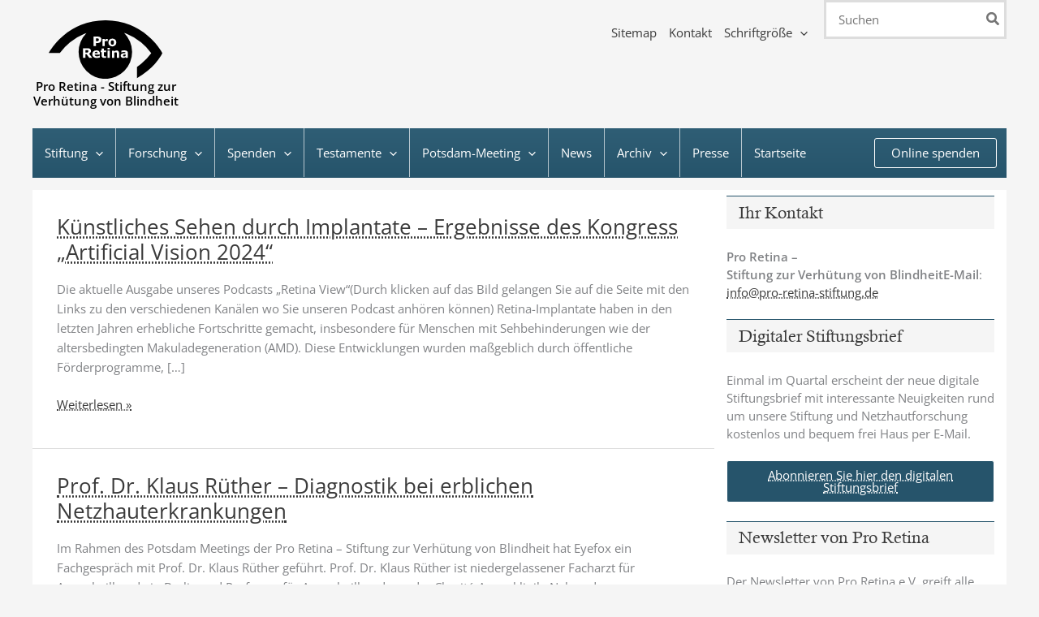

--- FILE ---
content_type: text/css
request_url: https://www.pro-retina-stiftung.de/wp-content/uploads/uag-plugin/assets/0/uag-css-47.css?ver=1764926789
body_size: 12332
content:
.uag-blocks-common-selector{z-index:var(--z-index-desktop) !important}@media (max-width: 976px){.uag-blocks-common-selector{z-index:var(--z-index-tablet) !important}}@media (max-width: 767px){.uag-blocks-common-selector{z-index:var(--z-index-mobile) !important}}
[class*="uagb-columns__columns-"],.uagb-columns__inner-wrap{position:relative;margin-left:auto;margin-right:auto;z-index:2;display:flex;flex-wrap:nowrap;width:100%}.uagb-columns__wrap{position:relative;margin-left:auto;margin-right:auto}.uagb-columns__wrap .uagb-columns__overlay,.uagb-columns__wrap .uagb-columns__video-wrap{height:100%;width:100%;top:0;left:0;position:absolute}.uagb-columns__wrap .uagb-columns__video-wrap{overflow:hidden;z-index:0;-webkit-transition:opacity 1s;-o-transition:opacity 1s;transition:opacity 1s}.uagb-columns__wrap .uagb-columns__video-wrap video{max-width:100%;width:100%;height:100%;margin:0;line-height:1;border:none;display:inline-block;vertical-align:baseline;-o-object-fit:cover;object-fit:cover;background-size:cover}.uagb-columns__wrap .uagb-columns__shape{overflow:hidden;position:absolute;left:0;width:100%;line-height:0;direction:ltr;z-index:1}.uagb-columns__wrap .uagb-columns__shape-top{top:-3px}.uagb-columns__wrap .uagb-columns__shape-bottom{bottom:-3px}.uagb-columns__wrap .uagb-columns__shape[data-negative="false"].uagb-columns__shape-bottom,.uagb-columns__wrap .uagb-columns__shape[data-negative="true"].uagb-columns__shape-top{-webkit-transform:rotate(180deg);-ms-transform:rotate(180deg);transform:rotate(180deg)}.uagb-columns__wrap .uagb-columns__shape.uagb-columns__shape-flip svg{transform:translateX(-50%) rotateY(180deg)}.uagb-columns__wrap .uagb-columns__shape svg{display:block;width:-webkit-calc(100% + 1.3px);width:calc(100% + 1.3px);position:relative;left:50%;-webkit-transform:translateX(-50%);-ms-transform:translateX(-50%);transform:translateX(-50%)}.uagb-columns__wrap .uagb-columns__shape .uagb-columns__shape-fill{fill:#333;-webkit-transform-origin:center;-ms-transform-origin:center;transform-origin:center;-webkit-transform:rotateY(0deg);transform:rotateY(0deg)}.uagb-columns__wrap .uagb-columns__shape.uagb-columns__shape-above-content{z-index:9;pointer-events:none}.uagb-columns__valign-center .uagb-column__wrap,.uagb-columns__valign-middle .uagb-column__wrap{display:flex;flex-direction:column;justify-content:center}.uagb-columns__valign-top .uagb-column__wrap{-webkit-box-align:flex-start;-webkit-align-items:flex-start;-ms-flex-align:flex-start;align-items:flex-start}.uagb-columns__valign-bottom .uagb-column__wrap{display:flex;flex-direction:column;justify-content:flex-end}.uagb-columns__columns-1>.uagb-column__wrap{width:100%}.uagb-columns__columns-2>.uagb-column__wrap{width:50%}.uagb-columns__columns-3>.uagb-column__wrap{width:33.33%}.uagb-columns__columns-4>.uagb-column__wrap{width:25%}.uagb-columns__columns-5>.uagb-column__wrap{width:20%}.uagb-columns__columns-6>.uagb-column__wrap{width:16.66%}.uagb-columns__gap-nogap>.uagb-columns__inner-wrap>.wp-block[data-type="uagb/column"]{padding:0}.uagb-columns__gap-default>.uagb-columns__inner-wrap>.wp-block[data-type="uagb/column"]{padding:10px}.uagb-columns__gap-narrow>.uagb-columns__inner-wrap>.wp-block[data-type="uagb/column"]{padding:5px}.uagb-columns__gap-extended>.uagb-columns__inner-wrap>.wp-block[data-type="uagb/column"]{padding:15px}.uagb-columns__gap-wide>.uagb-columns__inner-wrap>.wp-block[data-type="uagb/column"]{padding:20px}.uagb-columns__gap-wider>.uagb-columns__inner-wrap>.wp-block[data-type="uagb/column"]{padding:30px}@media (max-width: 976px){.uagb-columns__stack-tablet>.uagb-columns__columns-1>.uagb-column__wrap,.uagb-columns__stack-tablet>.uagb-columns__columns-2>.uagb-column__wrap,.uagb-columns__stack-tablet>.uagb-columns__columns-3>.uagb-column__wrap,.uagb-columns__stack-tablet>.uagb-columns__columns-4>.uagb-column__wrap,.uagb-columns__stack-tablet>.uagb-columns__columns-5>.uagb-column__wrap,.uagb-columns__stack-tablet>.uagb-columns__columns-6>.uagb-column__wrap{width:100% !important}.uagb-columns__stack-tablet{display:block}.uagb-columns__stack-tablet>.uagb-columns__inner-wrap{display:block}.uagb-columns__stack-tablet.uagb-columns__reverse-tablet .uagb-columns__inner-wrap{display:flex;flex-direction:column-reverse}.uagb-columns__reverse-tablet .uagb-columns__inner-wrap{display:flex;flex-direction:row-reverse}}@media (max-width: 767px){.uagb-columns__stack-mobile>.uagb-columns__columns-1>.uagb-column__wrap,.uagb-columns__stack-mobile>.uagb-columns__columns-2>.uagb-column__wrap,.uagb-columns__stack-mobile>.uagb-columns__columns-3>.uagb-column__wrap,.uagb-columns__stack-mobile>.uagb-columns__columns-4>.uagb-column__wrap,.uagb-columns__stack-mobile>.uagb-columns__columns-5>.uagb-column__wrap,.uagb-columns__stack-mobile>.uagb-columns__columns-6>.uagb-column__wrap{width:100% !important}.uagb-columns__stack-mobile{display:block}.uagb-columns__stack-mobile>.uagb-columns__inner-wrap{display:block}.uagb-columns__stack-mobile.uagb-columns__reverse-mobile .uagb-columns__inner-wrap,.uagb-columns__stack-mobile.uagb-columns__reverse-tablet .uagb-columns__inner-wrap{display:flex;flex-direction:column-reverse}.uagb-columns__stack-tablet.uagb-columns__reverse-mobile .uagb-columns__inner-wrap{display:flex;flex-direction:column-reverse}.uagb-columns__reverse-mobile .uagb-columns__inner-wrap{display:flex;flex-direction:row-reverse}}@media (min-width: 768px) and (max-width: 1024px){.wp-block-uagb-columns.uagb-columns__wrap.uagb-columns__background-image{background-attachment:scroll}}@media (max-width: 449px){.uagb-columns__wrap .uagb-column__wrap.uagb-column__background-image{background-attachment:scroll !important}}
.uagb-column__wrap,.uagb-column__inner-wrap{margin-left:auto;margin-right:auto;position:relative;width:100%;z-index:2}.uagb-column__wrap{position:relative;overflow:visible}.uagb-column__wrap>*{z-index:1;width:100%;position:relative}.uagb-column__wrap .aligncenter{display:block;text-align:center}.uagb-column__wrap .aligncenter figcaption{display:block;text-align:center}.uagb-column__wrap .alignright{display:block;text-align:right}.uagb-column__wrap .alignright figcaption{display:block;text-align:right}.uagb-column__wrap .wp-block-image{width:100%}.uagb-column__wrap.uagb-column__align-left{margin-left:0;margin-right:auto}.uagb-column__wrap.uagb-column__align-right{margin-left:auto;margin-right:0}.uagb-column__wrap .uagb-column__video-wrap,.uagb-column__wrap .uagb-column__overlay{height:100%;width:100%;top:0;left:0;position:absolute;border-radius:inherit}.uagb-column__wrap .uagb-column__video-wrap{overflow:hidden;z-index:0;-webkit-transition:opacity 1s;-o-transition:opacity 1s;transition:opacity 1s}.uagb-column__wrap .uagb-column__video-wrap video{max-width:100%;width:100%;height:100%;margin:0;line-height:1;border:none;display:inline-block;vertical-align:baseline;-o-object-fit:cover;object-fit:cover;background-size:cover}.wp-block-uagb-columns>.editor-inner-blocks>.editor-block-list__layout>[data-type="uagb/column"]{display:flex;flex-direction:column;flex:1;padding-left:0;padding-right:0;margin-left:-14px;margin-right:-14px;min-width:0;word-break:break-word;overflow-wrap:break-word;flex-basis:100%}@media (max-width: 976px){.uagb-column__align-tablet-left{margin-left:0;margin-right:auto}.uagb-column__align-tablet-right{margin-left:auto;margin-right:0}}@media (max-width: 767px){.uagb-column__align-mobile-left{margin-left:0;margin-right:auto}.uagb-column__align-mobile-right{margin-left:auto;margin-right:0}}@media (max-width: 449px){.uagb-columns__wrap.uagb-columns__background-image{background-attachment:scroll !important}}
.uagb-block-ed749f90.wp-block-uagb-columns.uagb-columns__wrap{padding-top: 20px;padding-bottom: 20px;padding-left: 20px;padding-right: 20px;margin-top: 0px;margin-bottom: 0px;}.uagb-block-ed749f90 .uagb-columns__video-wrap{opacity: 0.5;}.uagb-block-ed749f90 > .uagb-columns__inner-wrap{max-width: 1200px;}.uagb-block-ed749f90 .uagb-column__inner-wrap{padding: 10px;}.uagb-block-ed749f90 .uagb-column__wrap{padding: 10px;}.uagb-block-ed749f90 .uagb-columns__shape.uagb-columns__shape-top .uagb-columns__shape-fill{fill: rgba(51,51,51,1);}.uagb-block-ed749f90 .uagb-columns__shape.uagb-columns__shape-bottom .uagb-columns__shape-fill{fill: rgba(51,51,51,1);}.uagb-block-ed749f90.wp-block-uagb-columns{box-shadow: 0px 0px    ;}.uagb-block-ed749f90 > .uagb-columns__overlay{border-radius:    ;}.uagb-block-ed749f90.uagb-columns__wrap{border-style: none;}.wp-block-uagb-column.uagb-block-a7580320.uagb-column__wrap{border-style: none;width: 25%;}.wp-block-uagb-column.uagb-block-a7580320 > .uagb-column__overlay{border-radius:    ;}.wp-block-uagb-column.uagb-block-e5f2aff3.uagb-column__wrap{border-style: none;width: 25%;}.wp-block-uagb-column.uagb-block-e5f2aff3 > .uagb-column__overlay{border-radius:    ;}.wp-block-uagb-column.uagb-block-e5ddb183.uagb-column__wrap{border-style: none;width: 25%;}.wp-block-uagb-column.uagb-block-e5ddb183 > .uagb-column__overlay{border-radius:    ;}.wp-block-uagb-column.uagb-block-28241da3.uagb-column__wrap{border-style: none;width: 25%;}.wp-block-uagb-column.uagb-block-28241da3 > .uagb-column__overlay{border-radius:    ;}@media only screen and (max-width: 976px) {.uagb-block-ed749f90.uagb-columns__wrap{border-style: none;}.wp-block-uagb-column.uagb-block-a7580320.uagb-column__wrap{border-style: none;}.wp-block-uagb-column.uagb-block-e5f2aff3.uagb-column__wrap{border-style: none;}.wp-block-uagb-column.uagb-block-e5ddb183.uagb-column__wrap{border-style: none;}.wp-block-uagb-column.uagb-block-28241da3.uagb-column__wrap{border-style: none;}}@media only screen and (max-width: 767px) {.uagb-block-ed749f90.uagb-columns__wrap{border-style: none;}.wp-block-uagb-column.uagb-block-a7580320.uagb-column__wrap{border-style: none;}.wp-block-uagb-column.uagb-block-e5f2aff3.uagb-column__wrap{border-style: none;}.wp-block-uagb-column.uagb-block-e5ddb183.uagb-column__wrap{border-style: none;}.wp-block-uagb-column.uagb-block-28241da3.uagb-column__wrap{border-style: none;}}.uagb-block-9def097a.wp-block-uagb-columns.uagb-columns__wrap{padding-top: 20px;padding-bottom: 20px;padding-left: 20px;padding-right: 20px;margin-top: 0px;margin-bottom: 0px;}.uagb-block-9def097a .uagb-columns__video-wrap{opacity: 0.5;}.uagb-block-9def097a > .uagb-columns__inner-wrap{max-width: 1200px;}.uagb-block-9def097a .uagb-column__inner-wrap{padding: 10px;}.uagb-block-9def097a .uagb-column__wrap{padding: 10px;}.uagb-block-9def097a .uagb-columns__shape.uagb-columns__shape-top .uagb-columns__shape-fill{fill: rgba(51,51,51,1);}.uagb-block-9def097a .uagb-columns__shape.uagb-columns__shape-bottom .uagb-columns__shape-fill{fill: rgba(51,51,51,1);}.uagb-block-9def097a.wp-block-uagb-columns{box-shadow: 0px 0px    ;}.uagb-block-9def097a > .uagb-columns__overlay{border-radius:    ;}.uagb-block-9def097a.uagb-columns__wrap{border-style: none;}.wp-block-uagb-column.uagb-block-d995a410.uagb-column__wrap{border-style: none;width: 25%;}.wp-block-uagb-column.uagb-block-d995a410 > .uagb-column__overlay{border-radius:    ;}.wp-block-uagb-column.uagb-block-5762c0cd.uagb-column__wrap{border-style: none;width: 25%;}.wp-block-uagb-column.uagb-block-5762c0cd > .uagb-column__overlay{border-radius:    ;}.wp-block-uagb-column.uagb-block-b8b50106.uagb-column__wrap{border-style: none;width: 25%;}.wp-block-uagb-column.uagb-block-b8b50106 > .uagb-column__overlay{border-radius:    ;}.wp-block-uagb-column.uagb-block-ddeb36c5.uagb-column__wrap{border-style: none;width: 25%;}.wp-block-uagb-column.uagb-block-ddeb36c5 > .uagb-column__overlay{border-radius:    ;}@media only screen and (max-width: 976px) {.uagb-block-9def097a.uagb-columns__wrap{border-style: none;}.wp-block-uagb-column.uagb-block-d995a410.uagb-column__wrap{border-style: none;}.wp-block-uagb-column.uagb-block-5762c0cd.uagb-column__wrap{border-style: none;}.wp-block-uagb-column.uagb-block-b8b50106.uagb-column__wrap{border-style: none;}.wp-block-uagb-column.uagb-block-ddeb36c5.uagb-column__wrap{border-style: none;}}@media only screen and (max-width: 767px) {.uagb-block-9def097a.uagb-columns__wrap{border-style: none;}.wp-block-uagb-column.uagb-block-d995a410.uagb-column__wrap{border-style: none;}.wp-block-uagb-column.uagb-block-5762c0cd.uagb-column__wrap{border-style: none;}.wp-block-uagb-column.uagb-block-b8b50106.uagb-column__wrap{border-style: none;}.wp-block-uagb-column.uagb-block-ddeb36c5.uagb-column__wrap{border-style: none;}}

--- FILE ---
content_type: text/css
request_url: https://www.pro-retina-stiftung.de/wp-content/themes/astra-child/style.css?ver=1.0.0
body_size: 1688
content:
/**
Theme Name: Astra Child für ProRetinaStiftung
Author: dipool
Author URI: https://dipool-design.de
Description: Astra is the fastest, fully customizable & beautiful theme suitable for blogs, personal portfolios and business websites. It is very lightweight (less than 50KB on frontend) and offers unparalleled speed. Built with SEO in mind, Astra comes with schema.org code integrated so search engines will love your site. Astra offers plenty of sidebar options and widget areas giving you a full control for customizations. Furthermore, we have included special features and templates so feel free to choose any of your favorite page builder plugin to create pages flexibly. Some of the other features: # WooCommerce Ready # Responsive # Compatible with major plugins # Translation Ready # Extendible with premium addons # Regularly updated # Designed, Developed, Maintained & Supported by Brainstorm Force. Looking for a perfect base theme? Look no further. Astra is fast, fully customizable and beautiful theme!
Version: 1.0.8
License: GNU General Public License v2 or later
License URI: http://www.gnu.org/licenses/gpl-2.0.html
Text Domain: astra-child-fur-proretinastiftung
Template: astra
*/


/* Add red focus on links*/
.site-branding { text-align:center }
.site-description { text-align: center; width: 170px; color:#000; }
.ast-site-identity .site-title { text-align: center; width: 180px; color:#000;  }
.ast-site-identity .site-title a { text-decoration:none; }

a:focus {
    color: red;
    text-decoration: underline;
}


/* colors the main background in white */

#primary {
    background-color: white;
}

#secondary {
    padding-bottom: 2em;
    background-color: white;
}


/*colors the bottom of the main area in corporate color*/

.site-content {
    background-image: linear-gradient(bottom, #26546B, #26546B 8em, transparent 8em, transparent 100%);
    background-image: -webkit-linear-gradient(bottom, #26546B, #26546B 8em, transparent 8em, transparent 100%)
}


/* aligns the 2nd menu at the bottom*/

.site-header-section {
    align-items: end;
}


/* colors the menu background in a blue gradient */

.ast-below-header-bar .ast-builder-grid-row {
    background-image: linear-gradient(#2f5e75, #26546B);
}


/* vertical separators for the main menu */

.ast-builder-menu-1 li {
    border-right: 1px solid #ffffffa9;
}

.ast-builder-menu-1 li:last-child {
    border-right: none;
}


/* Reduces separator height */

.wp-block-separator {
    border: 0;
}


/* Table design */

th {
    background-image: linear-gradient(#2f5e75, #26546B);
    color: white;
}

tr:nth-child(even) {
    background-color: #f2f2f2;
}

tr:hover {
    background-color: #f2f2f2;
}


/* styles links */

#astra-footer-menu a {
    text-decoration: none;
}

#site-navigation a:hover {
    text-decoration: underline;
}

a {
    text-decoration: underline dotted;
}

a:hover {
    text-decoration: underline;
}

.entry-content a {
    text-decoration: underline dotted;
}

.entry-content a:hover {
    text-decoration: underline;
}


/* styles sidebar titles*/

#secondary h2 {
    font-family: calisto, serif;
    padding: 0.5rem 1rem 0.5rem 1rem;
    background-color: #f5f5f5;
    border-top: 1px solid #26546B;
}


/* Styles the left sidebar */

.ast-container {
    flex-wrap: wrap;
}

.main-header-menu .sub-menu .menu-link {
    display: block;
    word-wrap: normal;
}

.wp-block-group {
    padding: 0;
}

.sidebar-main aside {
    padding: 0 0 1em;
}

.sidebar-main p {
    margin: 0;
}

.sidebar-main ul {
    padding-top: 0;
    padding-left: 1em;
    padding-bottom: 1.5em;
    list-style: disc;
}

.ast-separate-container .ast-archive-description {
    background-color: white;
    border-bottom: 1px solid;
    padding: 0em 0 2em 2em;
}

#secondary {
    line-height: 1.5;
}

#secondary p {
    line-height: 1.5em;
}


/* Adjust disctance between blocks in the left sidebar*/

.ast-separate-container.ast-two-container #secondary .widget,
.ast-separate-container #secondary .widget,
.ast-plain-container #secondary .widget {
    padding-top: 0.5em;
}


/* styles for the startpage header */

.header-inhalt-wrapper {
    display: flex;
    justify-content: flex-end;
    background-image: url("https://pro-retina-stiftung.de/wp-content/uploads/2021/10/header-wissenschaft.jpg");
    height: 400px;
}

.header-inhalt {
    padding: 2rem 2rem 2rem 2rem;
    max-width: 400px;
    background-color: rgba(50, 50, 50, 90%);
}

.header-inhalt h1 {
    color: white;
}

.header-inhalt p {
    padding-top: 1em;
    color: white;
}

.header-claim {
    display: flex;
    align-items: stretch;
}

@media screen and (max-width: 768px) {
    .header-claim {
        flex-wrap: wrap;
        flex-grow: auto;
    }
}

.header-claim p {
    width: 800px;
    padding: 25px;
    background-color: #d3d3d3;
    margin: 0;
}

.header-claim a {
    width: 400px;
    text-align: center;
    background-image: linear-gradient(#2f5e75, #26546B);
    color: white;
}


/* styles the sofort-ueberweisung form*/
.formular-sofort {
	text-align: center;
	padding: 2em;
}
.formular-sofort input {
	font-size: 1rem;
	background-color: #f5f5f5;
	color:black;
	border-radius: 10px;
	padding: 18px;
	border: 2px, ;
	border-color: #26546b;
}

.formular-sofort .button-sofort {
	background-color: #26546b;
	color: white;
	margin-left: 1em;
	padding: 20px;
	border-radius: 10px;
	border: solid 2px #26546b;
}
.formular-sofort .button-sofort:hover {
	background-color: #f5f5f5;
	border: solid 2px #26546b;
}

--- FILE ---
content_type: image/svg+xml
request_url: https://www.pro-retina-stiftung.de/wp-content/uploads/2022/11/proRetinaLogo.svg
body_size: 3948
content:
<svg xmlns="http://www.w3.org/2000/svg" viewBox="0 0 95.84 49.23"><defs><style>.cls-1{fill:#fff;}</style></defs><g id="Layer_2" data-name="Layer 2"><g id="Ebene_1" data-name="Ebene 1"><path d="M94.71,25.64A52.79,52.79,0,0,0,83.3,12.74,55.67,55.67,0,0,0,68.75,4,55.26,55.26,0,0,0,47.9,0,55.24,55.24,0,0,0,27.06,4a55.67,55.67,0,0,0-14.55,8.76A52.79,52.79,0,0,0,1.1,25.64L0,27.56H9.4a49.2,49.2,0,0,1,8.45-8.88,47.17,47.17,0,0,1,12.39-7.37c.53-.22,1.06-.41,1.59-.6a22.57,22.57,0,1,0,31.75-.14c.67.23,1.33.47,2,.74A47.17,47.17,0,0,1,78,18.68a48.79,48.79,0,0,1,8.49,9,48.35,48.35,0,0,1-8.25,8.74,46.73,46.73,0,0,1-3.78,2.85v9.34a55.91,55.91,0,0,0,8.88-6.05,53,53,0,0,0,11.41-12.9l1.13-2Z"/><path class="cls-1" d="M44.43,16.22a3.25,3.25,0,0,1-.19,1.06,2.43,2.43,0,0,1-.54.86,3.23,3.23,0,0,1-1.07.71,3.68,3.68,0,0,1-1.46.25H39.88v2.61H37.81v-8h3.4a5.24,5.24,0,0,1,1.29.14,3,3,0,0,1,.93.39,2.13,2.13,0,0,1,.74.81A2.58,2.58,0,0,1,44.43,16.22Zm-2.14.05a.93.93,0,0,0-.18-.58.92.92,0,0,0-.43-.34,1.81,1.81,0,0,0-.63-.15H39.88v2.39h.59a5.22,5.22,0,0,0,.87-.06,1.16,1.16,0,0,0,.57-.26.91.91,0,0,0,.29-.41A1.64,1.64,0,0,0,42.29,16.27Z"/><path class="cls-1" d="M49.72,17.51h-.17a1.84,1.84,0,0,0-.4-.07l-.45,0a3.91,3.91,0,0,0-.73.06,3.53,3.53,0,0,0-.69.18v4.05H45.34V15.66h1.94v.89a4.19,4.19,0,0,1,1.12-.73,2.42,2.42,0,0,1,.87-.18h.45Z"/><path class="cls-1" d="M57,18.69A3.17,3.17,0,0,1,56.13,21a3.89,3.89,0,0,1-4.88,0,3.17,3.17,0,0,1-.87-2.35,3.16,3.16,0,0,1,.87-2.36,3.36,3.36,0,0,1,2.44-.85,3.31,3.31,0,0,1,2.45.86A3.17,3.17,0,0,1,57,18.69Zm-2.39,1.47a1.65,1.65,0,0,0,.29-.56,3.56,3.56,0,0,0,.09-.9,3.21,3.21,0,0,0-.1-.89,1.49,1.49,0,0,0-.26-.58,1,1,0,0,0-.42-.31,1.46,1.46,0,0,0-.52-.09,1.55,1.55,0,0,0-.5.07,1.1,1.1,0,0,0-.42.3,1.65,1.65,0,0,0-.28.58,3.4,3.4,0,0,0-.1.92,3.66,3.66,0,0,0,.09.86,1.49,1.49,0,0,0,.27.58,1,1,0,0,0,.41.31,1.55,1.55,0,0,0,.55.09,1.42,1.42,0,0,0,.5-.08A.9.9,0,0,0,54.61,20.16Z"/><path class="cls-1" d="M36.66,31.51H34.14L32,28.58H31v2.93H28.94v-8h3.47a8.49,8.49,0,0,1,1.22.08,2.78,2.78,0,0,1,1,.35,2.1,2.1,0,0,1,.72.7,2,2,0,0,1,.26,1.07,2.35,2.35,0,0,1-.41,1.45,3.1,3.1,0,0,1-1.17.93ZM33.44,26a.93.93,0,0,0-.13-.52.82.82,0,0,0-.42-.34,1.42,1.42,0,0,0-.49-.1c-.19,0-.41,0-.65,0H31v2.15h.63a6.47,6.47,0,0,0,.83,0,1.29,1.29,0,0,0,.56-.22,1.2,1.2,0,0,0,.32-.37A1.37,1.37,0,0,0,33.44,26Z"/><path class="cls-1" d="M43.19,28.85H38.75a1.39,1.39,0,0,0,.55,1.09,2.4,2.4,0,0,0,1.46.37A3.22,3.22,0,0,0,42,30.09a3.48,3.48,0,0,0,.91-.47h.22v1.56a7.85,7.85,0,0,1-1.24.38,6.43,6.43,0,0,1-1.29.12,4.26,4.26,0,0,1-2.79-.82,2.9,2.9,0,0,1-1-2.33,3.11,3.11,0,0,1,.91-2.37,3.47,3.47,0,0,1,2.52-.88,3,3,0,0,1,2.22.75,2.93,2.93,0,0,1,.74,2.14Zm-1.93-1.13a1.35,1.35,0,0,0-.3-.92,1.18,1.18,0,0,0-.89-.31,1.45,1.45,0,0,0-.92.29,1.27,1.27,0,0,0-.4.94Z"/><path class="cls-1" d="M48.42,31.46a4.53,4.53,0,0,1-.66.13,7.09,7.09,0,0,1-.86,0,2.63,2.63,0,0,1-1.68-.45,1.94,1.94,0,0,1-.55-1.57V26.78h-.8V25.47h.8V23.74h1.94v1.73h1.81v1.31H46.61v2.15c0,.21,0,.4,0,.55a1.18,1.18,0,0,0,.08.43.56.56,0,0,0,.27.3,1.13,1.13,0,0,0,.55.11,1.84,1.84,0,0,0,.4-.06l.34-.12h.16Z"/><path class="cls-1" d="M51.57,24.61h-2V23.14h2Zm0,6.9H49.58v-6h1.94Z"/><path class="cls-1" d="M59.41,31.51H57.47v-3a5.85,5.85,0,0,0,0-.73,1.52,1.52,0,0,0-.13-.54A.63.63,0,0,0,57,27a1.5,1.5,0,0,0-.58-.09,1.75,1.75,0,0,0-.54.09,3,3,0,0,0-.59.27v4.28H53.34v-6h1.94v.67a4.87,4.87,0,0,1,1-.62,2.56,2.56,0,0,1,1-.22,2,2,0,0,1,1.53.58,2.33,2.33,0,0,1,.55,1.7Z"/><path class="cls-1" d="M64.85,30.87l-.38.29a2.64,2.64,0,0,1-.44.26,2.54,2.54,0,0,1-.59.19,2.87,2.87,0,0,1-.67.07,2.05,2.05,0,0,1-1.45-.54,1.78,1.78,0,0,1-.58-1.36A1.81,1.81,0,0,1,61,28.7a1.94,1.94,0,0,1,.84-.66,4.83,4.83,0,0,1,1.33-.35q.79-.09,1.65-.15v0a.69.69,0,0,0-.41-.69,2.88,2.88,0,0,0-1.2-.19,3.2,3.2,0,0,0-1,.17c-.37.11-.63.2-.78.26h-.18V25.6c.2-.05.54-.12,1-.19a9.17,9.17,0,0,1,1.38-.11,4.31,4.31,0,0,1,2.39.51,1.8,1.8,0,0,1,.73,1.59v4.11H64.85Zm0-.94V28.68l-.85.09a3.54,3.54,0,0,0-.69.13,1,1,0,0,0-.45.26.69.69,0,0,0-.15.46,1.3,1.3,0,0,0,0,.31.54.54,0,0,0,.16.22.73.73,0,0,0,.3.16,1.85,1.85,0,0,0,.54.05,1.66,1.66,0,0,0,1.11-.43Z"/></g></g></svg>